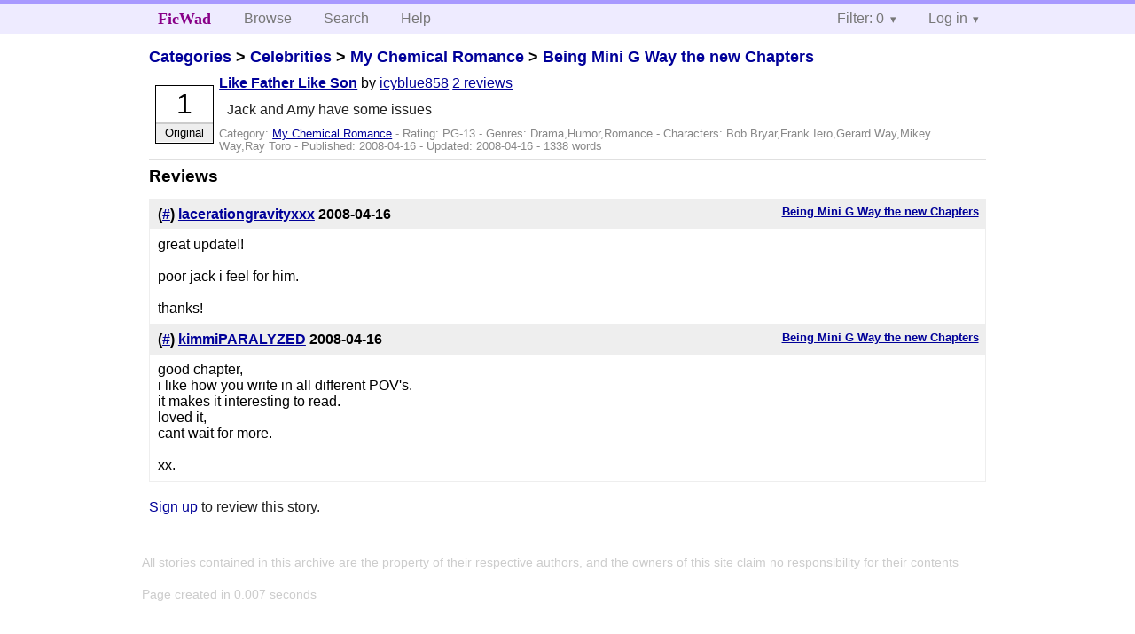

--- FILE ---
content_type: text/html; charset=utf-8
request_url: https://ficwad.com/story/94874/reviews
body_size: 2475
content:
<!doctype html>
<html>
<head>
	<meta charset="utf-8">
	<meta name="viewport" content="width=device-width, initial-scale=1">
	<title>Reviews for Being Mini G Way the new Chapters: Like Father Like Son :: FicWad: fresh-picked original and fan fiction</title><link rel="stylesheet" href="//unpkg.com/purecss@2.0.5/build/pure-min.css" type="text/css"><link rel="stylesheet" href="//unpkg.com/purecss@2.0.5/build/grids-responsive-min.css" type="text/css"><link rel="stylesheet" href="/bundles/ficwad.css" type="text/css"><link rel="shortcut icon" href="/favicon.ico" type="image/vnd.microsoft.icon"><script type="text/javascript">
		var noop = function(){};
		if (!window.console) { window.console = {log:noop,trace:noop,info:noop,warn:noop}; }
		window.FicWad = {"loggedin":false,"username":"loggedout"};
	</script></head>
<body class="page-category">
<div id="header">
	<div class="pure-g">
		<div class="pure-u-1 pure-u-md-3-5">
			<div class="pure-menu pure-menu-horizontal">
				<h1 class="pure-menu-heading"><a id="sitename" class="pure-menu-link" href="/" title="fresh-picked original and fan fiction">FicWad</a></h1>
				<ul class="pure-menu-list">
					<li class="pure-menu-item"><a class="pure-menu-link" href="/">Browse</a></li>
					<li class="pure-menu-item"><a class="pure-menu-link" href="/search">Search</a></li>
					<!--<li class="pure-menu-item"><a class="pure-menu-link" href="/forum">Forum</a></li>-->
					<li class="pure-menu-item"><a class="pure-menu-link" href="/help">Help</a></li>
				</ul>
			</div>
		</div>
		<div class="pure-u-1 pure-u-md-2-5">
			<div class="pure-menu pure-menu-horizontal header-menu-user">
				<ul class="pure-menu-list">
					<li class="pure-menu-item menu-filter pure-menu-has-children pure-menu-allow-hover">						<a class="pure-menu-link" href="#">Filter: 0</a>
						<div class="pure-menu-children">
							<h4>Filter</h4>
							<div id="filtermsg">You won't see stories with a lower score when you browse or search.</div>
							<a href="/account/new">Sign up to adjust the filter</a>
						</div>
					</li>
					<li class="menu-user pure-menu-item pure-menu-has-children pure-menu-allow-hover">
						<a class="pure-menu-link" href="/account/login">Log in</a><div class="pure-menu-children">
							<form method="post" enctype="multipart/form-data" action="/account/login" class="pure-form pure-form-stacked">
								<fieldset class="pure-group">
									<input name="username" class="pure-input-1" placeholder="Username" required>
									<input name="password" class="pure-input-1" type="password" placeholder="Password" required>
								</fieldset>
								<label for="keeploggedin" class="pure-checkbox"><input type="checkbox" name="keeploggedin" id="keeploggedin" value="on"> Remember me</label>
								<button type="submit" class="pure-button pure-input-1 pure-button-primary">Log in</button>
							</form>
							<a href="/account/new" class="pure-button">Register</a>
							<a href="/account/lostpassword" class="pure-button">Lost&nbsp;password</a>
							</div>					</li>
				</ul>
			</div>
		</div>
	</div>
</div>
<div id="contents">
<div id="story"><h2><a href="/">Categories</a> &gt; <a href="/category/303">Celebrities</a> &gt; <a href="/category/334">My Chemical Romance</a> &gt; <a href="/story/94606">Being Mini G Way the new Chapters</a></h2><div class="storylist"><div class="PG-13 icyblue858 score1 adjOriginal incomplete"><div class="title"><h4><a href="/story/94874">Like Father Like Son</a></h4> <span class="author">by <a href="/a/icyblue858">icyblue858</a></span> <span class="reviews"><a href="/story/94874/reviews">2 reviews</a></span></div><blockquote class="summary"><p>Jack and Amy have some issues</p></blockquote><div class="meta">Category:&nbsp;<a href="/category/334">My Chemical Romance</a> - Rating:&nbsp;PG-13 - Genres:&nbsp;Drama,Humor,Romance - <span class="story-characters">Characters:&nbsp;Bob Bryar,Frank Iero,Gerard Way,Mikey Way,Ray Toro</span> - Published:&nbsp;<span data-ts="1208339910" title="2008-04-16T09:58:30+00:00">2008-04-16</span> - Updated:&nbsp;<span data-ts="1208365110" title="2008-04-16T16:58:30+00:00">2008-04-16</span>  - 1338&nbsp;words</div><div class="score"><span class="score_number">1</span><span class="score_adjective">Original</span></div></div></div><h3>Reviews</h3><ul class="reviewslist"><li><div class="review">
	<h5><a href="/story/94874">Being Mini G Way the new Chapters</a></h5>
	<h4>(<a href="/review/148423">#</a>) <a href="/a/lacerationgravityxxx">lacerationgravityxxx</a> <span class="details" title="2008-04-16 14:07:32"><span data-ts="1208354852" title="2008-04-16T14:07:32+00:00">2008-04-16</span></span>
	</h4>
	<div class="reviewtext">great update!!<br />
<br />
poor jack i feel for him.<br />
<br />
thanks!</div></div></li><li><div class="review">
	<h5><a href="/story/94874">Being Mini G Way the new Chapters</a></h5>
	<h4>(<a href="/review/148486">#</a>) <a href="/a/kimmiPARALYZED">kimmiPARALYZED</a> <span class="details" title="2008-04-16 22:21:32"><span data-ts="1208384492" title="2008-04-16T22:21:32+00:00">2008-04-16</span></span>
	</h4>
	<div class="reviewtext">good chapter,<br />
i like how you write in all different POV's.<br />
it makes it interesting to read.<br />
loved it,<br />
cant wait for more.<br />
<br />
xx.</div></div></li></ul><p><a href="/account/new">Sign up</a> to review this story.</p></div></div><div id="footer">
	<p class="copy">All stories contained in this archive are the property of their respective authors, and the owners of this site claim no responsibility for their contents</p>
	<p class="stats">Page created in 0.007 seconds</p>
</div><script type="text/javascript" src="https://code.jquery.com/jquery-3.6.0.min.js"></script>
<script type="text/javascript">
$('.action_link.confirm').submit(function(e) {
	if (!confirm("Are you sure?")) {
		e.preventDefault();
	}
});
$('form.chapterlist select').change(function(e) { window.location = this.options[this.selectedIndex].value; });
$('#google').submit(function(e) {
	var $in = $(this).find('input');
	$in.val("site:https://ficwad.com " + $in.val());
});
$('input[type="checkbox"].bulk').change(function(e) {
	$('input[type="checkbox"][name="' + $(this).data('bulk') +'"]').prop('checked', this.checked);
}).each(function() {
	var lastCheck;
	var $checkboxes = $('input[type="checkbox"][name="' + $(this).data('bulk') +'"]').click(function(e) {
		if (e.shiftKey && lastCheck && lastCheck != this) {
			var from = $checkboxes.index(this);
			var to = $checkboxes.index(lastCheck);
			var start = Math.min(from, to);
			var end = Math.max(from, to) + 1;
			$checkboxes.slice(start, end).filter(':not(:disabled)').prop('checked', lastCheck.checked);
		}
		lastCheck = this;
	})
});
</script>
<script type="text/javascript" src="/bundles/ficwad.js"></script></body>
</html>